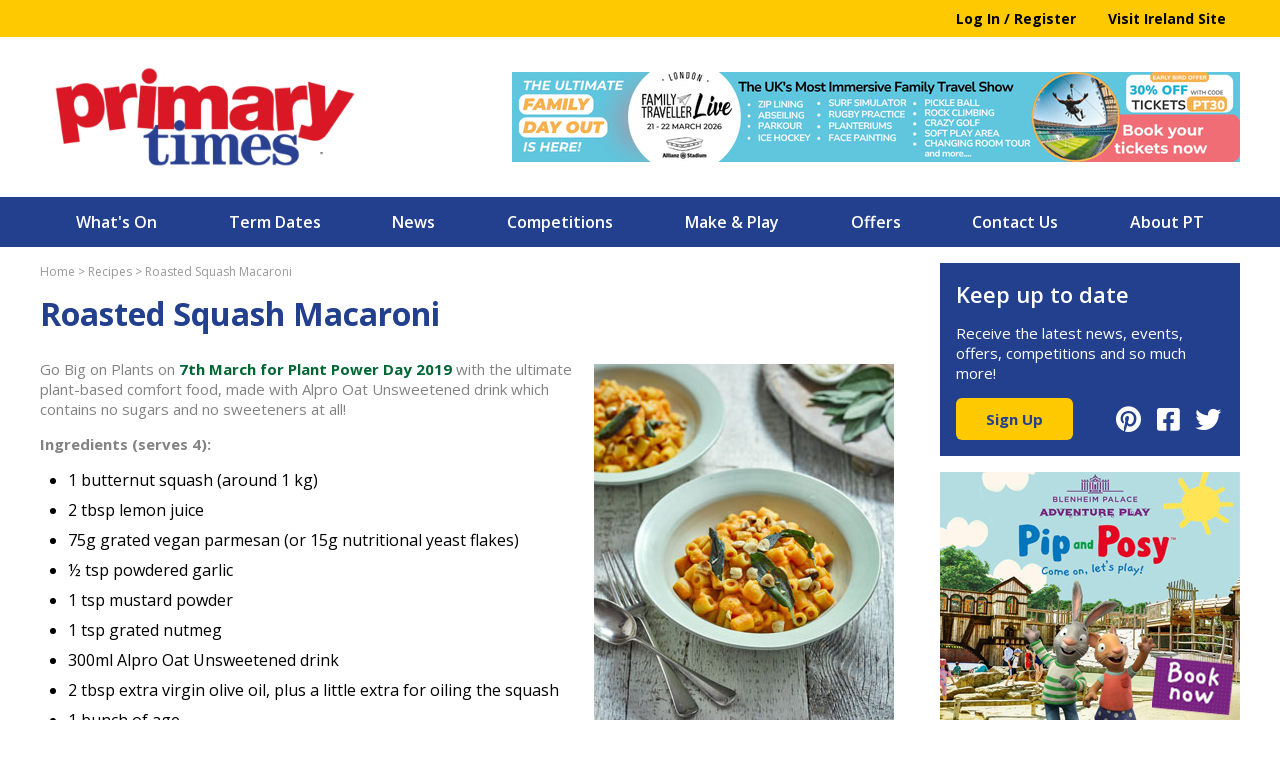

--- FILE ---
content_type: text/html; charset=UTF-8
request_url: https://primarytimes.co.uk/recipes/roasted-squash-macaroni-
body_size: 14450
content:
<!doctype html>
<html class="no-js" lang="en">
<head>
    <meta charset="utf-8">
<meta name="google-site-verification" content="8RzRkhByesTthYb0t6-thEkNk09CFeInKn_fR8XekUg" />
    <meta name="viewport" content="width=device-width, minimum-scale=1, maximum-scale=1, initial-scale=1">
    <meta name="og:locale" content="en_GB">
    <meta name="og:title" content="Roasted Squash Macaroni ">
    <meta name="og:image" content="https://www.primarytimes.co.uk/assets/images/Recipes/PumpkinMacNCheese(1).jpg">
    <meta name="og:url" content="https://www.primarytimes.co.uk/recipes/roasted-squash-macaroni-">
    <meta name="og:description" content="">
    <meta name="fb:app_id" content="1112369425544443">
    <link rel="dns-prefetch" href="https://fonts.googleapis.com">
    <title>Roasted Squash Macaroni  - Recipes | Primary Times</title>
    <meta name="description" content="Go Big on Plants on 7th March for Plant Power Day 2019 with the ultimate plant-based comfort food, made with Alpro Oat Unsweetened drink which contains...">
    <!--[if lt IE 9]>
    <script src="//html5shiv.googlecode.com/svn/trunk/html5.js"></script>
    <![endif]-->
    <link href="/ext/slicknav/slicknav.min.css" rel="stylesheet" type="text/css">
    <link href="/css/grid.css" rel="stylesheet" type="text/css">
    <link href="/css/main-2019.css?ts=20230706150728" rel="stylesheet" type="text/css">
    <link href="/css/responsive-2019.css?ts=20201202143633" rel="stylesheet" type="text/css">
    <link href='https://fonts.googleapis.com/css?family=Open+Sans:400,600,700' rel='stylesheet'
          type='text/css'>
    <link rel="stylesheet" href="https://ajax.googleapis.com/ajax/libs/jqueryui/1.11.2/themes/redmond/jquery-ui.css">
    <link rel="stylesheet" href="https://use.fontawesome.com/releases/v5.8.2/css/all.css" integrity="sha384-oS3vJWv+0UjzBfQzYUhtDYW+Pj2yciDJxpsK1OYPAYjqT085Qq/1cq5FLXAZQ7Ay" crossorigin="anonymous">

    
    <script src="/js/modernizr.js"></script>
    <script src="https://ajax.googleapis.com/ajax/libs/jquery/1.10.2/jquery.min.js"></script>
    <script src="https://ajax.googleapis.com/ajax/libs/jqueryui/1.11.2/jquery-ui.min.js"></script>
    <script src="/ext/slicknav/jquery.slicknav.js"></script>
    <script src='/js/common.js?ts=20210511171416'></script>
    
<!--    <script type="text/javascript">-->
<!--        var _gaq = _gaq || [];-->
<!--        _gaq.push(['_setAccount', 'UA-6616794-1']);-->
<!--        _gaq.push(['_trackPageview']);-->
<!--        (function () {-->
<!--            var ga = document.createElement('script');-->
<!--            ga.type = 'text/javascript';-->
<!--            ga.async = true;-->
<!--            ga.src = ('https:' == document.location.protocol ? 'https://ssl' : 'http://www') + '.google-analytics.com/ga.js';-->
<!--            var s = document.getElementsByTagName('script')[0];-->
<!--            s.parentNode.insertBefore(ga, s);-->
<!--        })();-->
<!--    </script>-->
    <!-- Google tag (gtag.js) -->
    <script async src="https://www.googletagmanager.com/gtag/js?id=UA-6616794-1"></script>
    <script>
        window.dataLayer = window.dataLayer || [];
        function gtag(){dataLayer.push(arguments);}
        gtag('js', new Date());

        gtag('config', 'UA-6616794-1');
    </script>

    <!-- Begin comScore Tag -->
    <script>
        var _comscore = _comscore || [];
        _comscore.push({c1: "2", c2: "6035892"});
        (function () {
            var s = document.createElement("script"), el = document.getElementsByTagName("script")[0];
            s.async = true;
            s.src = (document.location.protocol == "https:" ? "https://sb" : "http://b") + ".scorecardresearch.com/beacon.js";
            el.parentNode.insertBefore(s, el);
        })();
    </script>
    <noscript>
        <img src="http://b.scorecardresearch.com/p?c1=2&c2=6035892&cv=2.0&cj=1"/>
    </noscript>
    <!-- End comScore Tag -->

</head>
<body>
<script>
    window.fbAsyncInit = function () {
        FB.init({
            appId: '1112369425544443',
            xfbml: true,
            version: 'v2.9'
        });
        FB.AppEvents.logPageView();
    };

    (function (d, s, id) {
        var js, fjs = d.getElementsByTagName(s)[0];
        if (d.getElementById(id)) {
            return;
        }
        js = d.createElement(s);
        js.id = id;
        js.src = "//connect.facebook.net/en_US/sdk.js";
        fjs.parentNode.insertBefore(js, fjs);
    }(document, 'script', 'facebook-jssdk'));
</script>

<!-- SEARCH -->
<div id="search">
    <div class="cf content">
        <div class='content-left'>
            <a href="/login">Log In / Register</a>            <a href='http://www.primarytimes.ie/'>Visit Ireland Site</a>
        </div>
    </div><!-- content -->
</div><!-- SEARCH -->

<div class="cf" id="wrapper">
    
<div id="header">
    <a href="/"><img title="Back to Home Page" class="logo" src="/images/logo-2019.png" alt="Primary Times logo"></a>
    <div class="banner">
        <a href='/outbound?a=10201&u=https%3A%2F%2Flive.familytraveller.com%2F%3Futm_source%3Dprimarytimes%26utm_medium%3Dleaderboard%26utm_campaign%3Dwinter2025' target='_blank'><img src='/assets_c/adverts/5650-leaderboard.jpg' alt='Advert: https://live.familytraveller.com/?utm_source=primarytimes&utm_medium=leaderboard&utm_campaign=winter2025' /></a>    </div>
</div><!--<pre class='xdebug-var-dump' dir='ltr'>
<small>/data/primarytimes_data/primarytimes.co.uk/protected/layout/partial/nav-bar-2019.php:26:</small><small>boolean</small> <font color='#75507b'>false</font>
</pre>--><!-- NAV -->
<div id="nav">
    <ul>
        <li class='your-region'><a href="/your-region">What's On</a></li>
        <li><a href="/your-region?type=term-dates">Term Dates</a></li>
        <li class='news'>
            <a href="/news">News</a>
            <ul class="sub">
                <li><a href="/news">Family</a></li>
                <li><a href="/news/educational">Education</a></li>
            </ul>
        </li>
        <li class='competitions'>
            <a href="/competitions">Competitions</a>
        </li>
        <li class='shopping'>
            <a href="/make-and-play">Make &amp; Play</a>
            <ul class="sub">
                <li><a href="/shopping">Shopping</a></li>
                <li><a href="/reviews">Reviews</a></li>
                <li><a href="/recipes">Recipes</a></li>
                <li><a href="/loopy-library">Loopy Library</a></li>
                <li><a href="/videos">Videos</a></li>
            </ul>
        </li>
        <li class='reviews'><a href="/reader-offers">Offers</a></li>
        <li class='advertise'><a href="/contact-us">Contact Us</a></li>
        <li class='newsletter'><a href='/magazine/about-us'>About PT</a></li>
    </ul>
</div><!-- /NAV -->

    <div class="left page">
                    <span class="social-share">
                <label>Share:</label>
                <span></span>
            </span>
            <div class="breadcrumbs"><a href='/'>Home</a> &gt; <a href='recipes'>Recipes</a> &gt; <a href='roasted-squash-macaroni-'>Roasted Squash Macaroni </a></div><h1>Roasted Squash Macaroni </h1><p><img alt="" src="/assets/images/Recipes/PumpkinMacNCheese(1).jpg" style="float:right; height:369px; margin:5px 10px; width:300px" />Go Big on Plants on <span style="color:#006633"><strong>7th March for Plant Power Day 2019</strong></span> with the ultimate plant-based comfort food, made with Alpro Oat Unsweetened drink which contains no sugars and no sweeteners at all!</p>

<p><strong>Ingredients (serves 4):</strong></p>

<ul>
	<li>1 butternut squash (around 1 kg)</li>
	<li>2 tbsp lemon juice</li>
	<li>75g grated vegan parmesan (or 15g nutritional yeast flakes)</li>
	<li>&frac12; tsp powdered garlic</li>
	<li>1 tsp mustard powder</li>
	<li>1 tsp grated nutmeg</li>
	<li>300ml Alpro Oat Unsweetened drink</li>
	<li>2 tbsp extra virgin olive oil, plus a little extra for oiling the squash</li>
	<li>1 bunch of age</li>
	<li>100g hazelnuts, roughly chopped</li>
	<li>400g macaroni</li>
	<li>Salt and pepper</li>
</ul>

<p>&nbsp;</p>

<h3><span style="color:#999999"><strong>Method </strong></span></h3>

<p><strong>Preheat the oven to 180 Celsius </strong></p>

<ol>
	<li>Cut the squash in half lengthways and scoop out and discard the seeds. Score the flesh with a cross hatch pattern using a sharp knife, brush lightly with a little oil, season generously with salt and pepper. Place on a parchment lined baking tray flesh side down and cook in the oven for 50-60 mins or until completely soft all the way through, you can check this by piercing the flesh with a knife.</li>
	<li>Cook the pasta as per the packet instructions in seasoned water.</li>
	<li>Whilst the pasta is cooking, scoop the flesh from the butternut leaving the skin behind and place in a blender or processor along with the lemon juice, vegan parmesan, powdered garlic, mustard powder, 1 tbsp. extra virgin olive oil, Alpro Oat Unsweetened drink and nutmeg.</li>
	<li>Heat the sauce through on the hob, adjusting the seasoning to taste with salt and pepper.</li>
	<li>Heat the remaining tbsp. of olive oil in a small pan over a medium heat and fry the sage leaves and hazelnuts until crispy.</li>
	<li>Mix the pasta into the sauce and spoon into bowls, top with the sage and hazelnuts to serve.</li>
</ol>

<p>&nbsp;</p>
    </div>
    <div class="right">
        <div class="box ku2d"
     style="background: #23408F; color: #fff !important; padding: 1em; margin: 1em auto; padding-bottom: 0;">
        <h2 style="color: #fff;">Keep up to date</h2>
        <p style="color: #fff; padding-bottom: 1em; padding-top: 0.5em;">
            Receive the latest news, events, offers, competitions and so much more!
        </p>
    <div class="btn-container" style="padding-bottom: 1em;">
                <span style="float: right; font-size: 1.625em; line-height: 42px;">
                    <a href="http://www.pinterest.com/primarytimesuk/" target="_blank" style="color: #fff;"><i
                                class="fab fa-pinterest fa-fw"></i></a>
                    <a href="https://www.facebook.com/pages/Primary-Times/203802019639224" target="_blank"
                       style="color: #fff;"><i class="fab fa-facebook-square fa-fw"></i></a>
                    <a href="https://twitter.com/PrimaryTimes" target="_blank" style="color: #fff;"><i
                                class="fab fa-twitter fa-fw"></i></a>
                </span>
            <a class="btn" href="/up-to-date">Sign Up</a>
    </div>
</div>

<div class="ad"><a href='/outbound?a=10429&u=https%3A%2F%2Fwww.blenheimpalace.com' target='_blank'><img src='/assets_c/adverts/5752-square.jpg' alt='Advert: https://www.blenheimpalace.com' /></a></div><div class="ad ad-2"><a href='/outbound?a=10417&u=https%3A%2F%2Fhertfordshirezoo.com%2F' target='_blank'><img src='/assets_c/adverts/5749-square.jpg' alt='Advert: https://hertfordshirezoo.com/' /></a></div><!---->
<!--<div id="sidebar-twitter" style="background: #ffffff; padding-top: 1em;">-->
<!--    <a class="twitter-timeline" data-height="400" data-chrome="nofooter noborders noscrollbar"-->
<!--       data-show-replies='false'-->
<!--       href="https://twitter.com/--><!--">Tweets by-->
<!--        @--><!--</a>-->
<!--</div>-->
<!---->
<!--<script>-->
<!--    window.twttr = (function (d, s, id) {-->
<!--        var js, fjs = d.getElementsByTagName(s)[0],-->
<!--            t = window.twttr || {};-->
<!--        if (d.getElementById(id)) return t;-->
<!--        js = d.createElement(s);-->
<!--        js.id = id;-->
<!--        js.src = "https://platform.twitter.com/widgets.js";-->
<!--        fjs.parentNode.insertBefore(js, fjs);-->
<!---->
<!--        t._e = [];-->
<!--        t.ready = function (f) {-->
<!--            t._e.push(f);-->
<!--        };-->
<!---->
<!--        return t;-->
<!--    }(document, "script", "twitter-wjs"));-->
<!--</script>-->

        <div class="ad" style="overflow: hidden; margin-top: 1em; margin-bottom: 1em;">
            <a href='/outbound?a=10312&u=https%3A%2F%2Fwww.edinburghzoo.org.uk%2Fevents-experiences%2Fevents%2Fedinburgh-zoos-giant-lanterns%3Futm_source%3Dprimary-times-edi%26utm_medium%3Ddigital%26utm_campaign%3DGiant-lanterns%26utm_content%3Dlanding-page' target='_blank'><img src='/assets_c/adverts/5689-square.jpg' alt='Advert: https://www.edinburghzoo.org.uk/events-experiences/events/edinburgh-zoos-giant-lanterns?utm_source=primary-times-edi&utm_medium=digital&utm_campaign=Giant-lanterns&utm_content=landing-page' /></a>        </div>
                <div class="ad" style="overflow: hidden; margin-top: 1em; margin-bottom: 1em;">
                    </div>
                <div class="ad" style="overflow: hidden; margin-top: 1em; margin-bottom: 1em;">
                    </div>
                <div class="ad" style="overflow: hidden; margin-top: 1em; margin-bottom: 1em;">
                    </div>
            </div>

    </div>

<div id="footer">
    <div class="strapline">
        <div>
            <p>Officially audited as the UK's biggest circulated magazine</p>
        </div>
    </div>
    <div class="main">
        <div>
            <p>
                <strong>Primary Times</strong> - the definitive what’s on and where to go family guide of activities and
                events for children
                of primary school age. Things to do with your kids during the school holidays including arts and craft
                activities, music and theatre for children, parties, competitions, days out, and family attractions
                along
                with term time drama schools, dance classes,
                after school clubs and sports activities. Things to do at a place near you!
            </p>
        </div>
    </div>
    <div class="copyright">
        <div>
            <p>
                <a href="/terms-conditions">Terms &amp; Conditions</a>
                <span>&middot;</span>
                &copy; 2026 Primary Times Ltd. All Rights Reserved
            </p>
        </div>
    </div>
</div>

<script data-cfasync="false" type="text/javascript"
        src="//filamentapp.s3.amazonaws.com/d849118d0bb693c718df5d49eabc3fe8.js" async="async"></script>
<script>
    jQuery(function ($) {
        $('#nav').slicknav({
            appendTo: '#header',
            label: ''
        });
    });
</script>
</body>
</html>


--- FILE ---
content_type: text/css
request_url: https://primarytimes.co.uk/css/responsive-2019.css?ts=20201202143633
body_size: 11809
content:
.slicknav_menu {
	display: none;
}

@media screen and (max-width: 1024px) {
    #wrapper {
        width: 96%;
		margin: 0 2% 20px 2%;
    }
    img {
        max-width: 100% !important;
    }
    #search .content {
        max-width: 100%;
        margin: 0;
        padding: 6px 6px 6px 6px;
    }
    .searchform .searchfield {
        max-width: 100%;
    }
    #header .logo {
        position: relative;
        top: 0;
        left: 0;
        margin: 1em auto;
        display: block;
    }
    #header .banner {
        position: relative;
        top: 0;
        left: 0;
        display: block;
        margin: 1em auto;
        max-width: 672px;
        width: 95%;
    }
    #header {
    }
    #header .banner img {
        display: block;
        margin: auto auto;
        max-width: 100%;
    }
	
	#nav {
		overflow: hidden;
	}
	#nav a {
		padding: 0 8px;
		font-size: 14px;
	}
    #nav.disabled-rule {
		background-color: #4F5C8E;
        height: auto;
        border-radius: 5px;
        display: block;
        margin: 1em auto;
        overflow: hidden;
    }
	#nav .menu {
		width: auto;
		height: auto;
		position: relative;
	}
    
    #nav .menu ul li a {
		padding: 0 10px;
	}
    #body div.left {
        width: 66%;
		margin: 0;	
		margin-right: 1%;
        display: block;
    }
	#body div.right {
		width: 33%;
	}
	#bodyhome .left {
		width: 67%;
	}
	#bodyhome div.right {
		width: 33%;
	}
	div.ad-sq-med {
		width: 100%;
		height: auto !important;
	}
	.find-region {
		width: 100%;
		height: auto;
	}
	.find-region .content {
		width: 100%;
		position: relative;
		padding-bottom: 1em;
	}
	.find-region .map {
		display: none;
	}
	.whats-on .content {
		background-color: inherit;
		z-index: 5;
		width: 50%;
		height: 100%;
	}
	.whats-on .pic {
		z-index: 4;
	}
	.home-features-head li {
		font-size: 10px;
	}
	#home-features .inner-content {
		background-color: inherit;
		opacity: 0.85;
		z-index: 10;
		position: absolute;
		width: 100%;
		height: auto;
		padding-top: 10px;
		padding-right: 10px;
		margin-left: -10px;
		padding-left: 10px;
		bottom: 0;
	}
	.home-feature-item img {
		width: 100%;
		height: auto;
	}
	.home-feature-item h2, .home-feature-item p {
		width: 100%;
	}
	.home-feature-item .btn-read-more {
		margin: 0.3em 0.2em 0.5em 0;
		float: right;
	}
	.ad-sq-2 {
		display: none;
	}
	.region-feature div:first-child {
		margin-right: 2% !important;
	}
	.region-feature > div {
		width: 49%;
		height: auto;
	}
	.region-feature h3 {
		padding: 0.2em 0.5em;
	}
	.region-feature img {
		width: 100% !important;
		height: auto !important;
	}
}

@media screen and (max-width: 768px) {
	#nav li.news {
		min-width: 0;
	}

	#nav li.shopping {
		min-width: 0;
	}
}

@media screen and (max-width: 667px) {
	#header {
		height: 145px;
	}
	.home-header-boxes {
		flex-wrap: wrap;
	}
	.home-header-boxes .grid-item-25 {
		width: 100%;
		margin: 0;
	}
	.home-header-boxes .grid-item-25 h2 {
		line-height: 48px;
		text-align: left;
		flex-grow: 1;
	}
	.home-header-boxes .grid-item-25 a {
		display: flex;
		flex-direction: row;
		flex-grow: 0;
		flex-shrink: 0;
	}
	.home-header-boxes .grid-item-25 .image {
		width: 25%;
		overflow: hidden;
	}
	.home-header-boxes .grid-item-25 img {
		min-width: 100%;
		min-height: 100%;
		max-width: none;
	}
	.home-boxes .mag-cover {
		top: 14px;
		right: 4px;
	}
	.home-boxes img.advertise {
		top: 42px;
		right: 2px;
	}
	.flex-grid.home-header-boxes {
		margin-top: 0;
		width: 100%;
	}
	.flex-grid.home-header-boxes .grid-item.grid-item-25 {
		width: 100%;
	}
	.flex-grid .grid-item-50 {
		width: 100%;
		border: none !important;
	}
	.hide-on-mobile {

	}
	.slicknav_menu {
		display: inline-block;
		background-color: #fff;
		float: none;
	}
	.slicknav_btn {
		font-family: 'PT Sans', sans-serif;
		background: #fff;
		position: absolute;
		top: 34px;
		right: 6px;
	}
	#header a.btn {
		display: inline-block;
		width: auto;
		padding: 0;
		margin: 0;
		border-radius: 3px;
		line-height: 32px;
		padding: 0 0.6em;
		margin: 1.4em 0em 0 0.5em;
		font-size: 0.8125rem;
	}
	.slicknav_nav {
		box-shadow: none;
		position: absolute;
		width: 104%;
		margin: 0 -2%;
		background: #23408f;
		color: #fff;
		z-index: 50;
		left: 0;
		top: 140px;
		border: none;
	}
	.slicknav_nav  li+li, .slicknav_nav li li {
		border-top: 1px solid #fff;
	}
	.slicknav_menu .slicknav_icon-bar {
		background-color: #23408f;
		-webkit-box-shadow: none;
		-moz-box-shadow: none;
		box-shadow: none;
		width: 1.5em;
		height: 0.175em;
	}
	.slicknav_menu .slicknav_icon-bar:first-of-type {
		width: 1.35em;
	}
	.slicknav_menu .slicknav_icon-bar:last-of-type {
		width: 1.2em;
	}
	.slicknav_nav ul {
		margin-left: 0;
	}
	.slicknav_nav ul ul {
		background: #5b73b5;
	}
	.slicknav_nav a {
		line-height: 44px;
		font-size: 16px;
		font-weight: 600;
		color: #fff;
		font-family: 'Open Sans', sans-serif;
	}
	.slicknav_nav ul li li {
		padding-left: 1em;
	}
	.slicknav_nav .slicknav_arrow {
		float: right;
		font-size: 1em;
		color: #ffc900;
	}
	.slicknav_nav .slicknav_row:hover {
		background: #23408f;
		-webkit-border-radius: 0;
		-moz-border-radius: 0;
		border-radius: 0;
	}
	.slicknav_btn .slicknav_icon-bar+.slicknav_icon-bar {
		margin-top: 0.35em;
	}
	#wrapper > div.left {
		width: 100%;
		padding-right: 0;
	}
	#wrapper > div.right {
		width: 100%;
	}
	#footer > div {
		margin: 0;
		padding: 1em;
	}
	#footer div.main {
		padding: 2em 1em 2em 1em;
	}
	#footer .copyright a {
		display: block;
		padding-bottom: 6px;
	}
	#footer .copyright span {
		display: none;
	}
	#nav {
		display: none;
	}

	.flex-grid.home-latest {
		border: none !important;
		padding: 0;
		margin: 0 -2% !important;
	}

	.flex-grid.home-latest .grid-item-33 {
		border-bottom: 1px solid #c0c0c0;
		padding: 0 1.5em 1.5em;
	}

	.flex-grid.home-latest .grid-item-33 img {
		width: 100%;
	}

	.box-grey {
		margin: 1em -2%;
		border: none;
		border-top: 1px solid #c0c0c0;
	}

	.home div.select-region .slide {
		height: 180px;
	}

	.home div.select-region div.select {
		flex-wrap: wrap;
	}

	.home div.select-region .text {
		position: relative;
		top: 0;
		right: 0;
		padding: 1em 1.5em 0 1.5em;
		width: 100%;
	}

	.home div.select-region h2, .home div.select-region p {
		text-align: left;
		text-shadow: none;
	}
	.home div.select-region p {
		width: 100%;
		margin: 0;
		max-width: 100%;
		font-weight: normal;
	}

	.home div.select-region h3 {
		line-height: 50px;
	}
	.home div.select-region div.select .label {
		padding: 0 1.5em;
		width: 100%;
		text-align: left;
	}

	.home div.select-region div.select .selector {
		padding: 0 1.5em 1em 1.5em;
	}
	.home .select-region .select2-container {
		width: auto !important;
	}

	.left.home .grid-container {
		flex-wrap: wrap;
		display: none !important;
	}
	.left.home .grid-container > div {
		margin-bottom: 1em;
	}
	.left.home .flex-grid {
		margin-left: 0;
		margin-right: 0;
		flex-wrap: wrap;
	}

	.left.home .flex-grid .grid-item {
		margin-left: 0;
		margin-right: 0;
	}

	.left.home .flex-grid .grid-item-33 {
		width: 100%;
	}

	.left.home .flex-grid h3 {
		text-align: center;
	}

	#home-slider .syr {
		position: static;
		padding: 1em 0 2em 0;
		background-color: #fff;
	}

	.btn.btn-red {
		margin-bottom: 1em;
		width: 100%;
		margin-right: 0;
	}

	.syr h2 {
		text-align: center;
		font-size: 1.5em;
		font-weight: 600;
		float: none;
		width: 100%;
		padding-right: 0;
	}

	.social-share {
		display: none;
	}

	.syr div {
		display: none;
	}

	div.ad img, img.ad {
		margin-left: auto;
		margin-right: auto;
	}

	#home-slider .owl-carousel .owl-item p {
		font-size: 1em;
	}

	#home-slider .owl-theme .owl-nav {
		display: none;
	}

	#home-slider select {
		padding: 1em;
		width: 100%;
		float: none;
	}

	#home-slider .select2-container {
		float: none;
	}


	.region-feature h3 {
		height: 100%;
		padding-top: 1.5em !important;
		text-align: center !important;
		background: rgba(0,0,0,0.5) !important;
	}

	#headerhome {
		height: auto;
	}
	#headerhome .banner {
		display: none;
	}
	#headerhome .intro h1 {
		line-height: initial;
		margin-bottom: 0;
	}
	#headerhome .intro em {
		font-style: normal;
		text-transform: lowercase;
		font-size: inherit;
		padding: initial;
	}
	#header .logo {
		position: static;
		margin: 1em 0em 0.5em 0.5em;
		width: 80%;
		display: block;
		float: left;
		max-width: 300px !important;
	}
	#headerhome .intro {
		position: relative;
		width: auto;
		margin: 14px 14px 6px 14px;
		top: auto;
		left: auto;
	}
	#headerhome .intro br {
		display: none;
	}
	#nav {
		margin-top: 0;
		margin-bottom: 6px;
		background-image: none;
	}
	#nav .menu {
		left: 0;
	}
	#nav .home {
		display: none;
	}
    #search {
    }
    #region-select-map {
        
    }
    .region-feature > div {
        max-width: 100%;
        height: auto;
        margin-bottom: 1em;
    }
	#bodyhome .left, #body div.left {
		width: auto;
		float: none;
		clear: both;
	}
	#body div.left {
		margin-top: 6px;
	}
	#body div.right {
		float: none;
		margin: 1em auto;
	}
	#header .banner {
		display: none;
	}
	#header .banner ins {
		display: none !important;
	}
	#bodyhome div.right {
		float: none;
		clear: both;
		margin: 1em auto;
	}
	.whats-on {
		height: 130px;
	}
	.whats-on .content {
		z-index: 5;
		width: 100%;
		height: 100%;
		background-color: rgba(255,255,255, 0.85);
	}
	.whats-on .pic {
		z-index: 1;
	}
	.whats-on .pic img {
		height: 100%;
		min-width: 100%;
		width: auto;
	}
	#home-feature-indicator {
		top: 64px;
	}
	#home-features .inner-content {
		position: absolute;
		padding: 20px 0 20px 10px;
		top: 0;
		left: 0;
		width: 100%;
		height: 100%;
		z-index: 5;
	}
	.home-feature-item h2, .home-feature-item p {
		width: 95%;
		margin-bottom: 0;
		background-color: rgba(255,255,255,0.9);
		padding: 0.5em;
	}
	#home-features .btn-read-more {
		margin: 0;
		margin-top: 12px;
		position: absolute;
		bottom: 14px;
		right: 5%;
	}
	#home-features .inner-pic {
		z-index: 1;
	}
	.home-feature-item img {
		opacity: 1;
		border: 1px solid #4F5C8E;
		z-index: 1;
		width: 55%;
		height: auto;
		top: auto;		
		bottom: 14px;
		left: 13px;
		left: 13px;
	}
	.home-feature-item h2, .home-feature-item p, .home-feature-item a {
		z-index: 5;
	}
	.home-features-head ul {
		height: 64px;
	}
	.home-features-head li {
		max-width: 33.3333% !important;
	}
	.home-features-head li:nth-child(3) {
		background-image: none;
	}
	.home-features-head li:nth-child(4), .home-features-head li:nth-child(5) {
		display: none;
	}
	.home-links .col {
		width: 50%;
		padding-bottom: 1em;
	}
	.home-links .col-2, .home-links .col-4 {
		padding-left: 5px;
	}
	.home-links .col-3 {
		padding-left: 0;
	}
	.home-links .col img {
		display: none;
	}
}

/* Table portrait */
@media only screen and (device-width: 768px) and (device-height: 1024px) and (orientation: portrait) {
	#wrapper > div.left {
		width: 100%;
		padding-right: 0;
	}

	#wrapper > div.right {
		width: 300px;
	}

	#wrapper > div.right {
		width: 100%;
		display: flex;
		flex-wrap: wrap;
	}

	#wrapper div.right > div {
		width: 50%;
	}

	#wrapper div.right > div.ad {
		padding: 1em;
	}

	.home-boxes img.advertise {
		position: absolute;
		width: 130px;
		top: 22px;
		right: -16px;
	}

	.home-boxes div.advertise {
		padding-right: 120px;
	}

	.home-boxes .magazine {
		padding-right: 116px;
	}

	.home-boxes .mag-cover {
		position: absolute;
		width: 130px;
		top: -4px;
		right: -10px;
	}
}

/* Tablet landscape */
@media only screen and (device-width: 768px) and (device-height: 1024px) and (orientation: landscape) {
	#wrapper > div.left {
		width: 100%;
		padding-right: 0;
	}

	#wrapper > div.right {
		width: 300px;
	}

	#wrapper > div.right {
		width: 100%;
		display: flex;
		flex-wrap: wrap;
	}

	#wrapper div.right > div {
		width: 50%;
	}

	#wrapper div.right > div.ad {
		padding: 1em;
	}
}